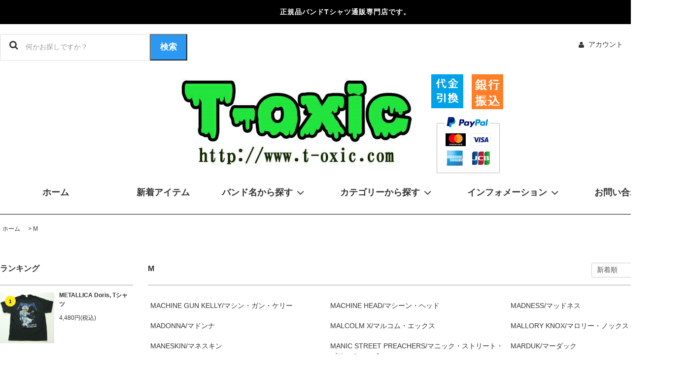

--- FILE ---
content_type: text/css
request_url: https://img07.shop-pro.jp/PA01386/916/css/1/product_list.css?cmsp_timestamp=20260113220503
body_size: 698
content:
/*ボタン装飾*/
.hidden_box label {
  	 width: 85px;
    padding: 10px;
    font-weight: bold;
    border: solid 2px black;
    cursor :pointer;
}

/*ボタンホバー時*/
.hidden_box label:hover {
    background: #efefef;
   	opacity: 0.5;
}

/*チェックは見えなくする*/
.hidden_box input {
    display: none;
}

/*中身を表示にしておく*/
.hidden_box .sub-list {
    padding: 10px 0;
    height: auto;
    opacity: 1;
    transition: 0.8s;
}

/*クリックで中身非表示*/
.hidden_box input:checked + .sub-list {
    height: 0;
    padding: 0;
    overflow: hidden;
    opacity: 0;
}

div.relation{
  margin-top: 20px;
}
div.relation a{
  padding: 5px 8px;
  border: 1px solid #2196f3;
  border-radius: 5px;
  color: #2196f3;
  transition: .4s;
  margin: 5px;
  display: inline-block;
}

div.relation a:hover{
  background: #2196f3;
  color: white; 
}